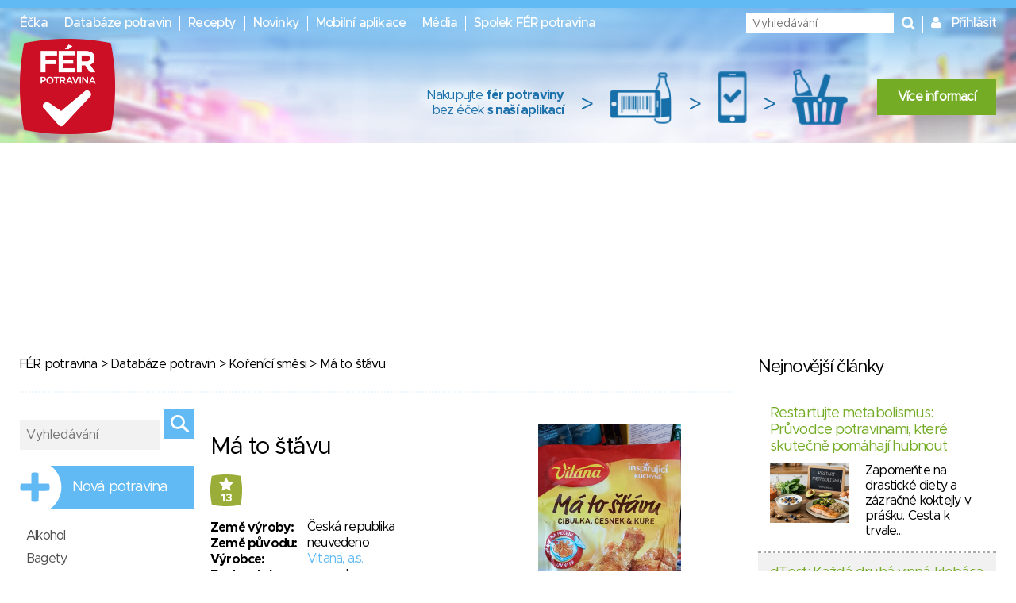

--- FILE ---
content_type: text/css
request_url: https://www.ferpotravina.cz/css/styles.css?v=1756323285
body_size: 151673
content:
@font-face{font-family:metropolis-light;src:url(../fonts/metropolis.light.woff2);font-weight:400;font-style:normal}@font-face{font-family:metropolis-medium;src:url(../fonts/metropolis.medium.woff2);font-weight:200;font-style:normal}@font-face{font-family:metropolis-book;src:url(../fonts/metropolis.regular.woff2);font-weight:400;font-style:normal}@font-face{font-family:metropolis-bold;src:url(../fonts/metropolis.bold.woff2);font-weight:400;font-style:normal}@font-face{font-family:metropolis-black;src:url(../fonts/metropolis.black.woff2);font-weight:400;font-style:normal}*{box-sizing:border-box}html{position:relative;min-height:100%}body{font-family:metropolis-book;overflow-x:hidden}.mobile-menu,.mobile-menu__icon{display:none}.food-large-header__logo,.homepage-header__logo,.recipe-header__logo{height:80px}.recipe-header__logo{margin-top:40px}.homepage-header__logo{display:block;margin:0 auto 20px;clear:both}a{text-decoration:none;color:inherit}a:hover{text-decoration:underline}ol,ul{padding:0;margin:0}strong{font-family:metropolis-bold;font-weight:400}a,h1,h2,h3,h4,li,p,span,strong,td,th{line-height:1.2;letter-spacing:-.05em}h1{font-size:48px;font-weight:400;font-family:metropolis-light;margin:20px 0}h2{font-size:56px;font-family:metropolis-light;font-weight:400;line-height:1.2;margin:10px 0}h2 strong{font-family:metropolis-black;font-weight:400}h3{font-size:30px;font-weight:400}h4{font-size:22px;font-weight:400;margin:20px 0 10px}.clear{clear:both}.relative{position:relative}.hidden{display:none}.green-text{color:#73ac24}.green-text path{fill:#73ac24}.blue-text{color:#62baf4}.blue-text path{fill:#62baf4}.red-text{color:#d70000}.red-text path{fill:#d70000}.neon-green-text{color:#c3ff48}.centered-text{text-align:center!important}.svg-arrow-round{vertical-align:-.4em}.hr-blue{border:none;height:10px;background:url(../images/hr-blue.png) left center no-repeat;width:100%;margin:40px 0;display:block;clear:both;background-size:cover}.hr-green{border-top:dotted 10px #E2EFC6;height:10px;width:100%;margin-bottom:0;display:block;clear:both}.hr-red{display:block;height:1px;border:0;border-top:5px dotted rgba(255,0,0,.2);margin:2.5em 0;padding:0}.hr-blue-thin{border:none;width:100%;display:block;border-top:dotted 2px #ecf7fe;margin:20px 0;clear:both}.hr-green-thin{border:none;width:100%;display:block;border-top:dotted 2px #C1DB8A;margin:20px 0;clear:both}.hr-gray-thin{border:none;width:100%;display:block;border-top:dotted 2px #ebebeb;margin:20px 0;clear:both}.link{color:#73ac24}.link--red{color:#d70000}.link--blue{color:#62baf4}.text-h3{margin:20px 0 10px}.button{background:#62baf4;text-align:center;color:#fff;display:block;-webkit-appearance:none;border:none;padding:6px 12px 4px}.button:hover{background:#7ec7f7}.container{max-width:1260px;width:100%;height:100%;margin:0 auto;padding:0 15px}.container:after{content:"";display:table;clear:both}.homepage-header{height:170px;background:url(../images/bg-big-1.png) center bottom no-repeat;background-position-x:calc(50% - 80px);background-position-y:-10px;margin-bottom:30px}.homepage-header .small-logo{display:block;float:left;clear:both;margin-top:0;margin-right:20px;width:90px}.homepage-header__top{height:52px}.homepage-header .web-title{font-size:34px;color:#fff;font-family:metropolis-bold;text-shadow:2px 2px 4px rgba(0,0,0,.5)}.homepage-header__android-container{display:inline-block;background:url(../images/top-button-android.png);background-position:-51px 0;background-size:240px 80px;width:190px;height:80px;position:relative}.homepage-header__ios-container{display:inline-block;vertical-align:top;margin-left:-5px;background:url(../images/top-button-ios.png);background-size:240px 80px;width:200px;height:80px;position:relative}.homepage-header__android,.homepage-header__ios{display:block;position:absolute;width:200px;height:65px}.homepage-header__ios{top:0;left:11px}.homepage-header__android{top:0;right:10px}.homepage-header__left-column{display:inline-block;float:left;width:440px;min-width:440px;text-align:left;margin-top:10px}.homepage-header__left-column p{font-size:22px;font-family:metropolis-book;font-weight:400;color:#fff;margin:0 0 50px}.homepage-header__left-column strong{font-family:metropolis-black;font-weight:400}.homepage-header__heading{display:block;float:right;font-size:25px;font-weight:400;font-family:metropolis-book;text-align:right;text-shadow:0 0 80px #f5f2d9;max-width:600px;margin-top:50px}.homepage-header__heading strong{font-size:25px;font-family:metropolis-bold}@media (max-width:1199px){.homepage-header__heading{float:none;max-width:none}}.recipe-header{height:620px;background:url(../images/bg-big-4.png) center top no-repeat}header.presenter-Recipe{background-color:#569801;color:#fff}.presenter-Recipe .nav__item{border-color:#fff!important}.small-header.presenter-Recipe{background:#569801 url(../images/bg-small-4.png) center top no-repeat;background-position-y:10px}.recipe-header__top{height:52px;background-color:rgba(116,178,23,.6)}.recipe-header__heading{font-size:25px;font-weight:400;font-family:metropolis-book;text-align:right;position:absolute;right:30px;top:0;text-shadow:0 0 80px #f5f2d9;max-width:470px}.recipe-header__heading strong{font-size:37px;font-family:metropolis-black}.recipe-header__android-container{display:inline-block;background:url(../images/top-button-android.png);width:269px;height:90px;position:relative}.recipe-header__ios-container{display:inline-block;vertical-align:top;margin-left:-4px;background:url(../images/top-button-ios.png);width:260px;height:90px;position:relative}.recipe-header__android,.recipe-header__ios{display:block;position:absolute;width:200px;height:65px}.recipe-header__ios{top:0;left:11px}.recipe-header__android{top:0;right:10px}.recipe-header__left-column{width:50%;min-width:530px;text-align:center}.recipe-header__left-column p{font-size:22px;font-family:metropolis-book;font-weight:400;color:#fff;margin:0 0 30px}.recipe-header__left-column strong{font-family:metropolis-black;font-weight:400}.recipe-large-header__headline{font-family:metropolis-black;font-weight:400;font-size:36px;color:#FFF;text-shadow:2px 2px 4px rgba(0,0,0,.5);margin-bottom:40px}.people-header{height:620px;background:url(../images/top-bg9.png) center top no-repeat}.people-header__top{height:52px;background-color:rgba(33,72,150,.5)}.people-header__heading{font-size:25px;font-weight:400;font-family:metropolis-book;text-align:right;position:absolute;right:30px;top:0;text-shadow:0 0 80px #f5f2d9;max-width:470px}.people-header__heading strong{font-size:37px;font-family:metropolis-black}.people-header__android-container{display:inline-block;background:url(../images/top-button-android.png);width:269px;height:90px;position:relative}.people-header__ios-container{display:inline-block;vertical-align:top;margin-left:-4px;background:url(../images/top-button-ios.png);width:260px;height:90px;position:relative}.people-header__android,.people-header__ios{display:block;position:absolute;width:200px;height:65px}.people-header__ios{top:0;left:11px}.people-header__android{top:0;right:10px}.people-header__left-column{width:50%;min-width:530px;text-align:center}.people-header__left-column p{font-size:22px;font-family:metropolis-book;font-weight:400;color:#fff;margin:0 0 30px}.people-header__left-column strong{font-family:metropolis-black;font-weight:400}.people-header__logo{margin-top:16px}.people-large-header__headline{font-family:metropolis-black;font-weight:400;font-size:36px;color:#FFF;text-shadow:2px 2px 4px rgba(0,0,0,.5);margin-bottom:70px}.food-large-header{height:170px;background:url(../images/bg-big-2.png) center top no-repeat}.food-large-header__top{height:52px;background-color:rgba(98,186,249,.8)}.food-large-header__left-column{width:50%;min-width:530px;text-align:center;margin-top:100px}.food-large-header__headline{font-family:metropolis-black;font-weight:400;font-size:36px;color:#FFF;text-shadow:2px 2px 4px rgba(0,0,0,.5);margin-bottom:40px}.food-newly-added{overflow:hidden}.small-header{height:200px;background:url(../images/top-bg3.jpg) center top no-repeat}.small-header__logo{height:140px;float:left;margin-top:15px;margin-left:18px}.small-header__headline{float:left;margin:70px 0 0 13px;font-family:metropolis-black;font-weight:400;font-size:36px;color:#fff;text-shadow:2px 2px 4px rgba(0,0,0,.5)}.small-header__buttons{position:absolute;right:-42px;bottom:-6px}.small-header--additives{background:url(../images/top-bg5.jpg) center top no-repeat}.small-header--footer-links{background:url(../images/top-bg6.jpg) center top no-repeat}.small-header--recipes{background:url(../images/top-bg8.jpg) center top no-repeat}.small-header--people{background:url(../images/top-bg9-small.png) center top no-repeat}.additives-large-header{height:620px;background:url(../images/bg-big-3.png) center top no-repeat}.additives-large-header__top{height:52px;background-color:rgba(150,16,23,.8)}header.presenter-Additives{background-color:#960E12;color:#fff}.presenter-Additives .nav__item{border-color:#fff!important}.small-header.presenter-Additives{background:#960E12 url(../images/bg-small-3.png) center top no-repeat;background-position-y:10px}.search-block{display:inline-block;width:50%;overflow:hidden;margin-right:-4px;text-align:center}.search-block--second{padding-left:20px}.search-block__label{font-size:22px;padding-right:12px;vertical-align:middle;line-height:38px}.search-block__input{height:38px!important;background:#f3f3f3;border:none;width:180px}.search-block__submit{width:38px;height:38px;background:#62baf4 url(../images/icons-search@2x.png) center center/23px 22px no-repeat;-webkit-appearance:none;border:none;color:transparent}.search-block__submit:hover{background:#7ec7f7 url(../images/icons-search@2x.png) center center/23px 22px no-repeat}.search-block__nbsp-block{display:inline-block;vertical-align:middle}.search-block__advanced{background:url(../images/icons-podrobne-vyhledavani@2x.svg) left center no-repeat;background-size:42px 42px;color:#62baf4;padding-left:50px;display:inline-block;line-height:50px;margin:0 auto;font-size:22px}.nav{position:absolute;right:0}.nav__list{padding:0;display:block;float:left;padding-top:10px;transition:opacity .4s}.nav__link{font-size:16px;line-height:16px;font-family:metropolis-medium}.nav__link:hover{text-decoration:underline}.nav__link .fa:hover{cursor:pointer}.nav__item{float:left;list-style:none;padding:0 10px;border-right:1px solid #333}.nav__item:last-child{border-right:none}.nav__item.homepage{margin-top:10px;margin-right:5px}.nav__login{padding-left:10px}.nav__search{background:url(../images/top-icon-search.png) left center no-repeat;padding-left:36px}.nav__checkbox{position:absolute;left:-20px;top:-20px}.nav__handle{display:none}.homepage-green-headline{padding:20px 0 10px}.homepage-slider-new__show-all{color:#73ac24;font-size:24px;text-align:center;margin:20px auto 20px;display:block}.homepage-slider-new__show-all:hover{color:#73ac24}.product-box-container{width:25%;float:left;padding:10px}.product-box{background:#f3f3f3;text-align:center;padding:10px;display:block;height:100%;color:#333}.product-box:hover{text-decoration:none}.product-box__img-container{position:relative;padding:10px 10px 0 10px}.product-box__img{width:100%}.product-box__img--add{margin-top:-16px}.product-box__name{font-size:14px;color:#333}.product-box--add{background:#62baf4;color:#fff;position:relative;padding-bottom:72px}.product-box--add:hover{background:#7ec7f7}.product-box--add__name{color:#fff;font-size:32px;line-height:1;position:absolute;bottom:0;left:0;right:0;margin:30px 0}.dark-gray-stripe{margin:40px 0;overflow:hidden;background:url(../images/jak-funguje-bg.jpg) center center repeat-y;padding-bottom:40px}.dark-gray-stripe__headline{padding:30px 0 20px}.homepage-slider-healthy__show-all{color:#333;font-size:24px;text-align:center;margin:20px auto 0;display:block}.homepage-slider-healthy__show-all:hover{color:#333}.homepage-slider-healthy__show-all path{fill:#333}.sponsors{text-align:center}.sponsors a{display:inline-block;margin:30px 40px}.sponsors a img{max-height:80px;max-width:180px;vertical-align:middle}.qr-donation{display:block;margin-right:auto;margin-left:auto}.media{display:table;margin:0 auto;width:70%}.media__container{display:table-cell;width:25%;vertical-align:middle;text-align:center;padding:10px}.media__img{width:100%}.media__show-all{font-size:20px;text-align:center;margin:20px auto 0;display:block}.media__show-all svg{width:25px;position:relative;top:4px}.favourite-categories{overflow:hidden;margin:0 auto;width:550px}.favourite-categories__item{float:left;display:block;font-size:0;width:50%}.favourite-categories__icon{width:48px;height:48px;display:inline-block;vertical-align:middle;margin-right:8px}.favourite-categories__name{color:#62baf4;display:inline-block;vertical-align:middle;font-size:22px;text-align:left}.favourite-categories__name--red{color:#d70000;font-size:20px;padding-right:10px}.favourite-categories__name--red span{color:#333;font-size:14px;font-family:metropolis-black}.favourite-categories__item--two-column{width:50%}.categories{overflow:hidden}.categories__item{float:left;width:33.3%;display:block;font-size:0}.categories__icon{width:72px;height:72px;display:inline-block;vertical-align:middle;margin-right:8px}.categories__name{color:#333;display:inline-block;vertical-align:middle;font-size:30px}.how-it-works__photo-container,.how-it-works__text-container{float:left;margin-bottom:30px}.how-it-works__photo-container{width:24%}.how-it-works__text-container{width:26%}.how-it-works__h3{margin:5px 0}.how-it-works__h4{margin:5px 0}.how-it-works__paragraph{margin:0 0 10px}.menu-categories{float:left;width:220px;margin-bottom:50px;position:relative}.menu-categories__menu{list-style:none;width:100%}.menu-categories__link{color:#505050;display:block;padding:5px 8px}.menu-categories__link:hover{color:#fff;background:#62baf4;text-decoration:none}.menu-categories__link--active{background:#62baf4;color:#fff}.show{display:block!important}.menu-categories__submenu{list-style:none;border-bottom:solid 1px #f3f3f3;padding:4px 0;margin-bottom:2px;display:none}.menu-categories__submenu-link{color:#505050;padding:3px 0 3px 26px;display:block}.menu-categories__submenu-link:hover{color:#62baf4;text-decoration:none}.menu-categories__submenu-link--active{color:#62baf4}.menu-categories__add{background:#62baf4 url(../images/icons-plus.svg) -44px center/126px auto no-repeat;color:#fff;display:block;padding-left:66px;height:54px;width:100%;font-size:18px;line-height:54px;margin-bottom:20px}.menu-categories__add:hover{text-decoration:none;background:#7ec7f7 url(../images/icons-plus.svg) -44px center/126px auto no-repeat}.right-column-content{float:right;width:calc(100% - 20px - 220px)}@media (max-width:1159px){.right-column-content{margin-left:20px}}input[type=text],input[type=password],select,textarea{-webkit-appearance:none;border-radius:0;background:rgba(98,186,244,.1);border:solid 1px #62baf4}input[type=text]:focus,input[type=password]:focus,select:focus,textarea:focus{background:#fff}input[type=text],input[type=password],select{height:30px;padding:4px 8px}input[type=submit]{border-radius:0}.add-food label{float:left}.add-food input,.add-food select,.add-food textarea{max-width:310px;width:100%}.add-food input[type=file]{width:100%}.add-food textarea{min-height:80px}.add-food select[multiple]{height:auto}.add-food input[type=checkbox],.add-food input[type=radio]{width:auto;margin-right:6px}.add-food__short-input{width:100px!important;float:left;margin-right:10px}.add-food__th{text-align:left;font-weight:400;padding-right:16px}.add-food__th-subcategory{padding-left:26px;color:#505050}.add-food__td{padding:4px 15px 4px 0}.add-food__ingredients-table,.add-food__vitamines-table{width:100%}.add-food__ingredients-table td,.add-food__ingredients-table th,.add-food__vitamines-table td,.add-food__vitamines-table th{width:33%}.add-food__ingredients-ingredients--search{width:325px}.add-food__ingredients-table--search{width:100%}.add-food__ingredients-table--search td,.add-food__ingredients-table--search th{width:auto;text-align:left;font-weight:400;font-family:metropolis-book}.add-food__ingredients-th--search{width:100px!important}.add-food__ingredients-th-select--search{padding:4px 15px 4px 0}.add-food__new-line{color:#62baf4}.add-food__new-line--search{padding-left:100px}.add-food__submit{margin:0 auto;font-size:24px;padding:8px 24px;width:auto!important;max-width:none!important}.add-food__column{float:left;width:50%;padding-right:15px}.add-food__headline{margin:30px 0 15px}.add-food__logos-properties label{margin-right:20px;margin-bottom:10px;height:30px;width:80px;line-height:30px}.add-food__logos-properties img,.add-food__logos-properties input{display:inline-block;vertical-align:middle}.add-food__properties label{width:auto}.add-food__properties img{margin-right:8px}.add-food__units label{line-height:30px;margin-right:15px}.add-food__allergens-table{width:100%}.add-food__allergens-table--search td,.add-food__allergens-table--search th{width:33.3%}.add-food__allergens{max-width:none!important}.product-list{width:100%}.product-list__ordering{float:right;font-size:18px;font-family:metropolis-book;margin-top:5px}.product-list__logos-cell{text-align:center}.product-list__ordering-link{color:#62baf4}.product-list__ordering-alphabet{padding-right:10px}.product-list__ordering-newest{padding-left:10px}.product-list__cell{padding:30px 14px}.product-list__row{border-bottom:dotted 2px rgba(98,186,244,.35)}.product-list__row:hover{background:#ebf7ff;cursor:pointer}.product-list__name-cell{font-family:metropolis-bold;font-size:18px;width:100%}.product-list__name-cell .manufacturer{font-family:metropolis-book;font-size:14px}.product-list__date-cell,.product-list__user-cell{padding-left:10px;padding-right:10px}.product-list__energy-cell{background:url(../images/icons-kcal@2x.png) center 28px no-repeat;background-size:41px 51px;font-family:metropolis-black;text-align:center;padding-top:69px}.product-list__energy-unknown{font-size:14px}.product-list__rating-cell{background:url(../images/icons-rating@2x.png) center 36px no-repeat;background-size:44px 41px;vertical-align:middle;font-size:14px;font-family:metropolis-black;text-align:center;padding-top:70px}.product-list__rating-count{border-bottom:solid 1px #505050;display:inline-block;min-width:40px}.product-list__image{display:block;width:100px}.product-list__score{position:absolute;top:15px;left:0;color:#fff;text-align:center;width:40px;height:40px;line-height:16px;font-size:14px;background-size:contain;background-repeat:no-repeat;padding-top:22px;font-family:metropolis-bold;font-weight:400}.product-list__score--detail{position:static;display:block;width:40px;height:40px;padding-top:22px!important;font-size:14px}.product-box__score{position:absolute;right:10px;bottom:5px;padding:5px 8px 3px;color:#000;font-weight:700}.product-list__ordering{float:none;margin-bottom:10px}.product-headline{font-size:30px;font-family:metropolis-book}.product-headline__select{width:190px}.product-headline__select+.chosen-container{margin-left:2px;margin-bottom:10px}.breadcrumbs{margin:0 0 24px}.product-detail__headline{font-size:24px;margin:0 0 4px}.product-detail-img{margin-top:20px;margin-bottom:20px;float:right;width:46%}.product-detail-img__main{max-width:100%;max-height:100%;margin-bottom:8px}.product-detail-img__thumb{display:block;width:100%}.product-detail-img__thumb-link{display:block;float:left;margin-bottom:6px;margin-right:5px;padding:2px;width:65px}.product-detail-img__thumb-link:nth-child(3n+1){margin-right:0}.product-detail-info{margin-top:20px;float:right;width:54%;padding-right:20px}.product-detail-info__th{font-family:metropolis-bold;font-weight:400;text-align:left;padding:2px 12px 2px 0;line-height:1;vertical-align:top}.product-detail-info__td{vertical-align:top}.product-detail-info__table{margin-bottom:20px}.product-detail-badges{margin:0 -7px 10px}.product-detail-badges td{padding:7px;font-size:0}.product-detail-badges--search{margin:0 auto 10px}.product-detail-badges__energy{background:url(../images/icons-kcal@2x.png) center top no-repeat;background-size:41px 51px;font-size:24px;padding:0 16px;vertical-align:bottom;font-family:metropolis-black;text-align:center;min-width:41px}.product-detail-badges__rating{background:url(../images/icons-rating@2x.png) center 8px no-repeat;background-size:44px 41px;font-size:14px;padding:0 16px;vertical-align:middle;font-family:metropolis-black;text-align:center;min-width:44px;padding-top:56px}.product-detail-nutrition{width:100%}.product-detail-nutrition td,.product-detail-nutrition th{padding:2px 8px}.product-detail-nutrition th{font-family:metropolis-black;font-weight:400;text-align:left}.product-detail-nutrition__portion{background:rgba(98,186,244,.1);border:solid 1px rgba(98,186,244,.5);padding:4px 8px;width:80px}.product-detail-nutrition__portion:focus{background:#fff}.product-detail-nutrition__indented{padding-left:24px!important}.product-detail-nutrition__unknown{color:#bfbfbf}.product-detail-nutrition__portion-cell{background:rgba(98,186,244,.1);text-align:center}.product-detail-nutrition__main-th{line-height:1.4;padding:4px 8px!important;text-align:center}.product-detail-nutrition__ddd{text-align:center}.border-bottom{border-bottom:solid 1px #7d7d7d}.border-bottom--light{border-bottom:solid 1px #bfbfbf}.border-top{border-top:solid 1px #7d7d7d}.border-top--light{border-top:solid 1px #bfbfbf}.list{list-style:none;margin:8px}.list__item{padding:3px 0 3px 20px;color:#000!important;position:relative}.list__item:before{display:block;position:absolute;top:4px;left:0;content:'';width:12px;height:12px;border-radius:2px;background:#73ac24;margin-right:8px}.list__item--food-detail-additive{min-height:36px}.list__item--blue:before{background:#62baf4}.food-detail-additive__score{position:absolute;right:0;top:0}.ordered-list{margin-left:26px}.ordered-list__item{padding:2px 0}.footer{clear:both;width:100%;background:#1d1d1d;text-align:center;padding:0 0 20px;-webkit-transform:translateZ(0)}.footer__logo{margin-top:20px;margin-bottom:10px;height:170px;opacity:.25}.left-side__wrapper{display:block;float:left;width:770px;padding-right:10px}.footer__menu{display:block;float:left;margin:30px 20px 0 0}.footer__menu:last-child{margin-right:0}.footer__menu-item{border-bottom:solid 1px #333;text-align:left;list-style:none}.footer__menu-link{padding:6px;color:#7d7d7d;display:block}.footer__menu-link:hover{text-decoration:none;color:#bfbfbf}.footer__centered-block{display:inline-block;color:#505050}.search-results{overflow:hidden}.additives-table{width:100%}.additives-table__th{background:#919191;color:#fff;font-size:13px;font-family:metropolis-bold;font-weight:400;vertical-align:top;padding:14px 2px;text-align:center}.additives-table__th--code{padding-left:8px}.additives-table__row--even{background:#f7f7f7}.additives-table__safety-score{width:10px}.additives-table__safety-score--BARVA-NAVIC{background:#89ce5f}.safety-score-0{background-image:url(../images/safety-score/safety-score-0.svg)}.safety-score-1{background-image:url(../images/safety-score/safety-score-1.svg)}.safety-score-2{background-image:url(../images/safety-score/safety-score-2.svg)}.safety-score-3{background-image:url(../images/safety-score/safety-score-3.svg)}.safety-score-4{background-image:url(../images/safety-score/safety-score-4.svg)}.safety-score-5{background-image:url(../images/safety-score/safety-score-5.svg)}.safety-score-6{background-image:url(../images/safety-score/safety-score-6.svg)}.rating.safety-score-0{background-image:url(../images/rating/rating-1.svg)}.rating.safety-score-1{background-image:url(../images/rating/rating-1.svg)}.rating.safety-score-2{background-image:url(../images/rating/rating-2.svg)}.rating.safety-score-3{background-image:url(../images/rating/rating-3.svg)}.rating.safety-score-4{background-image:url(../images/rating/rating-4.svg)}.rating.safety-score-5{background-image:url(../images/rating/rating-5.svg)}.rating.safety-score-6{background-image:url(../images/rating/rating-6.svg)}.additives-table__code{font-weight:400;font-family:metropolis-bold;vertical-align:top;font-size:13px;padding:8px}.additives-table__name{vertical-align:top;font-size:13px;padding:8px 4px}.additives-table__score{vertical-align:top;font-size:13px;padding:8px 4px;text-align:center}.additives-table__icon{background-position:center center;background-repeat:no-repeat;background-size:32px 32px;height:46px}.additives-table__1{background-image:url(../images/icons-ecka-safe.svg)}.additives-table__2{background-image:url(../images/icons-ecka-unsafe.svg)}.additives-table__4{background-image:url(../images/icons-ecka-animal.svg)}.additives-table__8{background-image:url(../images/icons-ecka-kids.svg)}.additives-table__16{background-image:url(../images/icons-ecka-allergen.svg)}.additives-table__32{background-image:url(../images/icons-ecka-banned.svg)}.additives-table__64{background-image:url(../images/icons-ecka-today.svg)}.additives-table__128{background-image:url(../images/icons-ecka-celiacs.svg)}.additives-subheadline{margin-top:-22px;font-family:metropolis-light}.additives-table .score-wrapper{display:inline-block;width:36px;height:36px;line-height:40px;color:#fff;text-align:center;font-weight:700;font-size:0;background-size:contain;background-repeat:no-repeat}.signin-table{width:100%}.signin-table__label-cell{padding-right:10px}.signin-table__input-cell{padding:2px 0}.signin-table__checkbox{margin:8px 6px 6px 0}.signin-table__submit{margin:4px 0}.overflow-scroll{overflow-x:auto;position:relative;-webkit-overflow-scrolling:touch}.overflow-scroll__shadow{position:absolute;top:0;bottom:0;width:20px;height:100%}.overflow-scroll__shadow--right{right:0;box-shadow:-10px 0 10px rgba(0,0,0,.2) inset}.overflow-scroll__shadow--left{left:0;box-shadow:10px 0 10px rgba(0,0,0,.2) inset}.safety-score-stripe__left-column{float:left;width:70%}.safety-score-stripe__right-column{float:left;margin-left:20px;width:calc(30% - 20px)}.safety-score-table{width:100%;background:rgba(255,255,255,.5)}.safety-score-table td{border-bottom:solid 1px rgba(51,51,51,.1);height:45px}.safety-score-table__safety{width:16px;height:24px}.safety-score-table__score{font-size:22px;text-align:center;padding:2px 10px;background:rgba(255,255,255,.5)}.safety-score-table__description{padding:0 10px}.additive-detail__info-block{float:right;width:340px;background:#f7f7f7;margin-left:20px;margin-bottom:20px}@media (max-width:767px){.additive-detail__info-block{width:100%;float:none;margin-left:0}}.additive-detail__score-block{font-size:18px;margin:0;padding:10px 14px 8px}.additive-detail__score-block .score-wrapper{display:inline-block;width:40px;height:40px;line-height:40px;color:#fff;font-size:0;text-align:center;font-weight:700;margin-left:20px;background-size:contain;background-repeat:no-repeat}.additive-detail__score{font-size:18px;font-family:metropolis-black;float:right}.additive-detail__group{padding:0 14px}.additives-detail__icon{float:left;line-height:1;width:160px;height:80px;text-align:center;font-size:14px;padding:38px 14px 0;background-position:center top}.additive-detail__badges{overflow:hidden;border-bottom:solid 1px #ddd}.additive-detail__sources{padding:0 14px 20px 14px}.additive-detail__source{margin:6px 0 0;font-size:13px;color:#505050}.additive-detail__content h2,.additive-detail__content h3{font-size:24px;margin:20px 0 10px}.additive-detail__content p{color:#505050}.paginator{margin:20px 0 40px;text-align:right}.paginator__item{width:34px;height:34px;line-height:34px;background:#62baf4;color:#fff;border-radius:3px}.paginator__item:hover{background-color:#59ACE0}.paginator__item--disabled{background:#ededed;cursor:default}.search__paginator .btn.current{background-color:#e6e6e6}.search-filter-handle{display:inline-block;line-height:32px;margin-bottom:20px;background:url(../images/icons-podrobne-vyhledavani@2x.svg) left center no-repeat;background-size:32px 32px;padding-left:40px}.error-input{border:1px solid red!important;background:none repeat scroll 0 0 rgba(100,0,0,.1)!important}.add-food__td__error{text-align:center;color:#ed3719}.addComment__block{display:block;margin-top:20px;margin-bottom:50px}.comment__textarea{resize:vertical;width:100%;height:150px;margin-bottom:10px}.comment__submit{display:block;width:120px;height:32px;border-radius:4px!important;color:#FFF;background-color:#62baf4;border:none}.comment{margin-bottom:20px}.rating__cell{padding:5px}.rating-comment__table{margin-top:10px}.rating-comment__cell{font-style:italic;font-size:13px;padding-right:25px}.properties__cell{padding:10px}.vitamins-table th{font-family:metropolis-black;font-weight:400;padding:4px 8px 4px 8px}.vitamins-table td{border-bottom:1px solid #000;padding:4px 8px 4px 8px}.vitamins-table__th__left{border-bottom:1px solid #000;width:295px;text-align:left}.vitamins-table__th__center{border-bottom:1px solid #000;width:240px;text-align:left}.vitamins-table__th__right{border-bottom:1px solid #000;width:166px;text-align:center}.vitamins-table__td__left{width:295px;text-align:left;font-family:metropolis-black;font-weight:400}.vitamins-table__td__center{width:240px;text-align:left}.vitamins-table__td__right{width:166px;text-align:center}.note{font-size:13px;font-style:italic}.list__item--padding-left{color:#666;padding:4px 0 4px 20px}.table__foodsToApprove th{border-bottom:1px solid #000}.table__foodsToApprove td{width:100%;padding:7px;border-bottom:1px solid #bbb}.table__scoreToApprove{width:100%}.table__scoreToApprove th{text-align:left;border-bottom:1px solid #000;padding:7px}.table__scoreToApprove td{border-bottom:1px solid #bbb;padding:7px}.modal-links__table{width:310px;margin-left:auto;margin-right:auto}.modal-links__table a{display:block;width:100%;height:100%}.modal-links__table a:hover{text-decoration:none}.modal-links__table tr:hover{background-color:#EFF8FE}.modal-links__table td{width:80px;text-align:left;padding:10px}.modal-links__table td i{width:30px;margin-right:10px}#recovery-link i,#signup-link i{padding-right:10px}.detail-company__table td,.detail-company__table th{text-align:left;padding:7px;font-size:18px}.search-admin__table{width:100%}.search-admin__table td{padding:7px;border-bottom:1px solid #bbb}.foods-admin__table{width:100%}.foods-admin__table th{text-align:left;padding:7px;border-bottom:1px solid #000}.foods-admin__table td{padding:7px;border-bottom:1px solid #bbb}.search__paginator{display:flex;flex-flow:row;flex-wrap:wrap;width:100%;padding-top:20px;margin-bottom:20px;text-align:center;justify-content:center}.search__paginator a{margin:5px}.companies-list__table{width:100%}.companies-list__table .name{font-weight:700;font-size:17px}.companies-list__table th{border-bottom:1px solid #000;text-align:center}.companies-list__table td{padding:5px;border-bottom:1px solid #bbb;text-align:left}.categories_list th{text-align:center}.categories_list td{padding:5px;text-align:center}.categories_list .left{text-align:left}.categories_list{border-collapse:collapse;width:100%;font-size:15px}.categories_list td,.categories_list th{border:1px solid #666}.categories_list tr:first-child th{border-top:0}.categories_list tr:last-child td{border-bottom:0}.categories_list tr td:first-child,.categories_list tr th:first-child{border-left:0}.categories_list tr td:last-child,.categories_list tr th:last-child{border-right:0}.no-border__td{border:none!important}.table__mediaLinks{width:100%}.table__mediaLinks th{border-bottom:1px solid #000;padding:0 10px 10px 10px}.table__mediaLinks td{border-bottom:1px solid #bbb;padding:3px}.mediaLinkForm td{padding:7px}.mediaLinkForm textarea{width:415px;height:60px;resize:none}.media__table td{padding-right:5px}.rsArrowLeft{left:-17px!important}.rsArrowRight{right:-17px!important}.news-subtitle{text-align:center;color:#666;font-size:17px;font-weight:400}.news-block{font-family:metropolis-light;display:block;float:left;width:47%;padding:20px;margin-top:20px;margin-left:13px;background-color:#F3F3F3}.news-block a:hover{text-decoration:none}.news-block:hover{background-color:#ECFAD6}.news-title{display:block;height:68px;color:#96BD61;font-size:28px;margin-bottom:10px;padding-right:60px}.news-image{max-width:133px;max-height:133px;margin-bottom:10px}.news-text{display:block;float:left;max-height:133px;color:#666}.select2{width:232px}.select2-choice--yellow{background-image:linear-gradient(to top,#FF0 0,#fF0 50%)!important}.autocomplete{display:none;border:1px solid #999;margin-left:240px;max-height:250px;overflow-y:scroll;position:absolute;background:#fff;max-width:470px}.autocomplete td{padding:5px;border-bottom:2px solid #fff}.autocomplete .name{max-width:430px}.autocomplete tr{border-bottom:1px solid #fff}.autocomplete tr:last-child{border:none}.autocomplete tr{background-color:#EFF8FE}.autocomplete tr:hover{background-color:#62BAF4}.autocomplete .score{text-align:center}.autocomplete a{display:block;width:100%}.autocomplete a:hover{text-decoration:none}.autocomplete .blank{background-color:#EFF8FE}.autocomplete .foodPopis{font-size:14px;font-style:italic;color:#888}.autocomplete_keyword{display:none;border:1px solid #999;margin-top:5px;margin-left:243px;max-height:190px;overflow-y:scroll;position:absolute;background:#fff}.autocomplete_keyword td{padding:5px;border-bottom:2px solid #fff}.autocomplete_keyword tr{border-bottom:1px solid #fff}.autocomplete_keyword tr:last-child{border:none}.autocomplete_keyword .name{width:400px}.autocomplete_keyword tr{background-color:#EFF8FE}.autocomplete_keyword tr:hover{background-color:#62BAF4}.autocomplete_keyword .score{text-align:center}.autocomplete_keyword a{display:block;width:100%}.autocomplete_keyword a:hover{text-decoration:none}.autocomplete_keyword .blank{background-color:#EFF8FE;width:40px}.autocomplete_keyword .foodPopis{font-size:14px;font-style:italic;color:#888}.global-search{z-index:1000;position:absolute;left:190px;bottom:36px}.global-search_input{width:265px;height:38px!important;background-color:#EFF8FE!important}.global-search_autocomplete{width:340px;position:absolute;display:none;max-height:300px;margin-top:5px;font-size:14px;border:1px solid #aaa;color:#222;overflow-y:scroll;z-index:100000}.global-search_autocomplete .name{min-width:220px}.global-search_autocomplete td{padding:5px}.global-search_autocomplete td{border-bottom:2px solid #fff}.global-search_autocomplete tr:last-child{border-bottom:none}.autocomplete_table{width:100%}table.autocomplete_table tr{background-color:#fdfdfd}table.autocomplete_table tr:hover{background-color:#62BAF4;color:#FFF}.global-search_autocomplete a{display:inline-block;text-decoration:none;width:100%;height:100%}.global-search_autocomplete .separator{border-bottom:2px solid #62BAF4}.input_keywords{width:400px}.suggestionForm{width:530px;margin-left:auto;margin-right:auto}.suggestionForm label{font-weight:700}.suggestionForm input{background-color:#fff;border-radius:3px;width:300px;margin-bottom:10px}.suggestionForm input[type=text]{background-color:#F2F2F2}.suggestionForm textarea{background-color:#fff;border-radius:3px;width:530px;min-height:100px;resize:vertical;margin-bottom:10px}.suggestionForm input[type=submit]{background-color:#62BAF4;border:none;border-radius:3px;font-weight:700}#frm-addComment input[type=checkbox]{margin:10px 10px 10px 0}.additives-filter__input{width:250px;height:40px}.additiveForm td{padding:5px}.additiveForm input[type=checkbox]{margin-right:10px}.additiveForm .top{display:block;height:240px}.additiveForm .basics{display:block;float:left;width:50%}.additiveForm .properties{display:block;float:right;width:50%}.additiveForm .sources{display:block;width:100%;clear:both}.additiveForm .sources .name{width:250px;height:60px;min-height:60px;resize:none}.additiveForm .sources .url{width:420px;height:60px;min-height:60px;resize:none}.additiveForm .sources .add,.additiveForm .sources .remove{border-radius:3px}.additiveForm .properties td:first-child{width:40px;height:40px}.additiveForm .description p{font-weight:700;font-size:20px}.additiveForm .description textarea{width:74%;min-height:150px;resize:vertical}.additiveForm .submit-section{width:52px;display:block;margin:30px 0 0 30px}.additiveForm .submit-section input{border-radius:3px}.modal-dialog_popup{width:1200px}#foodForm_infoImage_addImage{margin-top:5px;margin-bottom:10px}#foodForm_mainImage_addImage{margin-top:5px;margin-bottom:10px}.foodForm_infoImage td{padding:5px}.foodForm_infoImage_fileName,.foodForm_mainImage_fileName{font-size:12px;font-weight:700}.global-search-homepage{z-index:200000;display:block;width:320px;margin-left:auto;margin-right:auto}.global-search-homepage input[type=text]{border:none;background-color:#F2F2F2!important;margin-right:5px}.global-search-homepage input[type=submit]{background-color:#73AC24}.global-search-homepage input[type=submit]:hover{background-color:#92c150}.global-search-homepage .global-search_autocomplete{border:1px solid #73AC24}.global-search-homepage table.autocomplete_table tr{background-color:#F6FFEA}.global-search-homepage table.autocomplete_table tr:hover{background-color:#73AC24;color:#FFF}.global-search-homepage .separator{border-bottom:2px solid #73AC24}.additives_form_search input[type=text]{height:38px;border:none;background-color:#f2f2f2!important;margin-right:10px}.additives_form_search select{height:38px;border:none;background-color:#f2f2f2!important;margin-right:10px}.additives_form_search input[type=submit]{background-color:#D70000}.additives_form_search input[type=submit]:hover{background-color:#db4747}.additives_global_search .global-search_autocomplete{border:1px solid #D70000}.additives_global_search table.autocomplete_table tr{background-color:#FFF2F2}.additives_global_search table.autocomplete_table tr:hover{background-color:#D70000;color:#FFF}.additives_global_search .separator{border-bottom:2px solid #D70000}.additives_global_search{border:1px solid #D70000}.loadMore_button{margin-left:10px}.loadMoreFood_button_wrapper{clear:both;display:block;width:100%}#loadMoreFood_button{clear:both;margin-top:10px;margin-left:10px}.additive_foodThumbnail_block{display:flex;flex-direction:row;flex-wrap:wrap;flex-flow:row wrap;display:-webkit-flex}.additive_foodThumbnail{display:block;float:left;width:200px;height:270px;background-color:#f3f3f3;margin:10px;text-align:center;position:relative}.additive_foodThumbnail .score-wrapper{display:inline-block;width:40px;height:40px;line-height:16px;color:#fff;font-size:14px;font-family:metropolis-bold;text-align:center;font-weight:400;position:absolute;z-index:1000;left:0;top:0;padding-top:22px;background-size:contain}.additive_foodThumbnail img{width:180px;max-height:190px;position:absolute;top:10px;left:10px;z-index:999}.additive_foodThumbnail .link-text{position:absolute;width:190px;height:40px;bottom:10px;left:10px}.additive_foodThumbnail a:hover{text-decoration:none}.recipeForm_wrapper h4{font-size:20px;font-weight:700;padding-bottom:10px}.recipeForm_wrapper .section{display:block;float:left;width:100%;margin-bottom:20px}.recipeForm_wrapper .section.center{text-align:center}.recipeForm_wrapper .left{display:block;float:left;width:450px;margin-bottom:20px}.recipeForm_wrapper .right{display:block;float:left;width:450px}.recipeForm_wrapper .send{width:250px;margin-top:50px;margin-bottom:50px;font-size:18px;border-radius:3px}.recipeForm_wrapper .add{border-radius:3px}.recipeForm_wrapper .ingredients td{padding:5px}.recipeForm_wrapper .ingredients .name{width:300px}.recipeForm_wrapper .ingredients .amount{width:65px}.recipeForm_wrapper .ingredients .unit{width:200px}.recipeForm_wrapper .ingredients .unit option{text-align:left}.recipeForm_wrapper .ingredients .description{width:250px}.recipeForm_wrapper .ingredients .remove{border-radius:3px}.recipeForm_wrapper .table_foto td,.recipeForm_wrapper .table_foto th{padding-bottom:10px}.recipeForm_wrapper .table_foto img{width:135px;padding:5px 5px 0 0}.recipeForm_wrapper .table_foto input[type=checkbox]{margin-right:5px}.recipeForm_wrapper .recipeForm_additionalImage td{padding:0 10px 10px 5px}.recipeForm_wrapper .table_basic td{padding:0 10px 10px 0}.recipeForm_wrapper .table_basic input{width:250px}.recipeForm_wrapper .table_info td{padding:0 10px 10px 0}.recipeForm_wrapper .table_info input{width:115px}.recipeForm_wrapper textarea{width:600px;min-height:150px;resize:vertical}.recipeForm_wrapper .recipe_wrapper{display:block;width:600px;margin-left:20px}.recipeForm_wrapper .ingredient_textarea_wrapper{display:block;margin-top:20px;margin-left:20px}.recipeForm_wrapper .ingredient_textarea_wrapper span{font-weight:700}.recipeForm_wrapper .ingredient_textarea_wrapper .loadFromTable{margin-top:10px;margin-bottom:10px}.recipeForm_wrapper .ingredient_textarea_wrapper textarea{width:450px;min-height:150px}.recipes input[type=text],.recipes input[type=password],.recipes select,.recipes textarea{background:none repeat scroll 0 0 #F7FFE8;border:1px solid #75CE00;border-radius:0}.recipeForm_wrapper .select2{width:250px}.recipeForm_wrapper .table_info .select2{width:115px}#tinymce{font-size:14px}#tinymce ul{padding-left:10px}.recipes_intro_block{display:block;float:left;text-align:center;width:100%;margin-left:auto;margin-right:auto}.recipes_intro_block_content{display:inline-block;width:100%;padding-left:20px;padding-right:20px;padding-bottom:20px;text-align:left;background-color:#F7FFE8}.recipes_intro_block_content h1{text-align:center}.recipes_intro_block_text{display:block;float:left;text-align:center}.recipes_intro_block_text a{color:#75CD00}.recipes_intro_block_text strong{color:#75CD00}.recipes_intro_block h4{font-weight:700}.recipes_top_menu{display:flex;width:100%;flex-flow:row;flex-wrap:wrap;justify-content:space-between;margin-top:20px;margin-bottom:10px}.recipes_top_menu a{display:inline-block;width:145px;height:35px;line-height:35px;text-align:center;color:#fff;border-radius:3px;font-size:14px;margin:auto}.recipes_top_menu a{text-decoration:none}.recipes_top_menu .button_list{background-color:#aaa}.recipes_top_menu .button_list:hover{background-color:#999}.recipes_top_menu .button_search{background-color:#62BAF4}.recipes_top_menu .button_search:hover{background-color:#5CB2E8}.recipes_top_menu .button_tips{background-color:#E8354D}.recipes_top_menu .button_tips:hover{background-color:#E51934}.recipes_top_menu .button_mobile{background-color:#FAA731}.recipes_top_menu .button_mobile:hover{background-color:#EDA034}.recipes_top_menu .button_addRecipe{background-color:#75CD00}.recipes_top_menu .button_addRecipe:hover{background-color:#7CBA01}.recipes_top_menu .button_favorites{background-color:#CC45D3}.recipes_top_menu .button_favorites:hover{background-color:#BD40C4}.recipes_types_menu{display:block;float:left;width:100%;height:auto;margin-top:20px;margin-bottom:20px;margin-left:auto;margin-right:auto;text-align:center}.recipes_types_menu p{font-size:16px;font-weight:700}.recipes_types_menu a{display:inline-block;width:100px;line-height:25px;color:#fff;background-color:#75CD00;border-radius:3px;margin-right:5px;margin-bottom:5px;text-align:center;font-size:14px}.recipes_types_menu a:hover{text-decoration:none;background-color:#62BAF4}.recipes_favorite_menu{display:block;float:left;width:100%;margin-bottom:20px;margin-left:auto;margin-right:auto;text-align:center}.recipes_favorite_menu p{font-size:16px;font-weight:700}.recipes_favorite_menu .category{display:inline-block;width:120px;line-height:25px;background-color:#fff;border-radius:3px;margin-right:5px;margin-bottom:5px;text-align:center;font-size:14px;border:1px solid #999}.recipes_favorite_menu .category:hover{text-decoration:none;background-color:#62BAF4;color:#fff;border:1px solid #62BAF4}.recipes_inspiration_slider{display:block;float:left;margin-left:auto;margin-right:auto;width:100%;text-align:center;margin-bottom:20px;font-weight:700}.recipes_inspiration_slider img{display:block;float:left;width:480px;height:320px}.recipes_inspiration_slider .recipes_list{display:block;float:left;width:280px;height:320px}.recipes_inspiration_slider .recipes_list a{display:block;float:left;border-bottom:1px solid #fff;width:100%;height:40px;line-height:40px;color:#fff;background-color:#75CE00;font-size:14px;text-align:center;font-weight:700}.recipes_inspiration_slider .recipes_list a:hover{text-decoration:none;background-color:#62BAF4}.recipes_inspiration_slider .recipes_list .active{background-color:#62BAF4}.recipes_inspiration_slider .recipes_list a:last-child{border:none}.recipes_inspiration_slider_content{display:inline-block;width:770px;position:relative}.recipes_inspiration_slider .recipe_info_block{width:480px;height:75px;padding:10px;background-color:rgba(0,0,0,.45);position:absolute;bottom:0;text-align:left}.recipes_inspiration_slider .recipe_info_block td{padding:5px;color:#fff;font-size:14px;font-weight:400}.recipes_inspiration_slider .recipe_info_block span{color:#fff;font-weight:400}.recipes_inspiration_slider .recipe_info_block__left{display:block;float:left;width:220px}.recipes_inspiration_slider .recipe_info_block__right{display:block;float:left;margin-left:40px;width:180px}@media (max-width:780px){.recipes_inspiration_slider_content{width:640px}.recipes_inspiration_slider img{width:320px;height:240px}.recipes_inspiration_slider .recipes_list a{height:30px;line-height:30px;font-size:12px}.recipe_info_block{display:none}.recipes_inspiration_slider .recipes_list{height:240px}}.container.recipes h1,.container.recipes h2,.container.recipes h3,.container.recipes h4,.container.recipes h5,.container.recipes h6{color:#75CE00}.recipes_homepage_grid{display:flex;flex-direction:row;display:-webkit-flex;flex-wrap:wrap;width:100%;margin-bottom:20px}.recipes_homepage_grid .section-title{color:#75CE00;font-weight:700;font-size:18px;line-height:50px}.recipes_homepage_grid .favorites{width:250px;height:auto;margin:auto;text-align:center}.recipes_homepage_grid .newest{width:250px;height:auto;margin:auto;text-align:center}.recipes_homepage_grid .ratings{width:250px;height:auto;margin:auto;text-align:center}.recipe_block{width:220px;height:250px;padding:10px;margin:auto auto 30px auto;box-shadow:2px 2px 6px #aaa}.recipe_block:hover{background-color:#f5f5f5}.no_underline:hover{text-decoration:none}a.recipe_block_big:hover{text-decoration:none;background-color:#f5f5f5}.recipe_block_big{display:block;float:left;width:220px;height:320px;padding:10px;margin-bottom:10px;box-shadow:2px 2px 6px #aaa}.recipe_block img,.recipe_block_big img{height:150px}.recipe_block .name{display:block;height:35px;margin-top:10px;font-size:14px;font-weight:700;color:#75CE00}.recipe_block_big .name{display:block;height:35px;margin-top:10px;font-size:14px;font-weight:700;color:#75CE00}.recipe_block_big table{margin-top:10px}.recipe_block_big td{text-align:left;padding-right:5px}.recipe_block .rating,.recipe_block_big .rating{font-size:14px;line-height:30px;color:#666}.fa-star{color:#F9DB4F}.fa-star-o{color:#ccc}.recipe_block .date{font-size:14px;line-height:30px;color:#666}.recipes_forum_threads_block{display:block;float:left;margin-left:auto;margin-right:auto;width:100%;text-align:center;margin-bottom:20px}.recipes_forum_threads_block table{display:inline-block}.recipes_forum_threads_block td{font-size:14px;text-align:left;padding:5px 10px 5px 10px}.menu-categories__recipeAdd{background:#75CD00 url(../images/icons-plus.svg) -44px center/126px auto no-repeat;color:#fff;display:block;padding-left:66px;height:54px;width:100%;font-size:18px;line-height:54px;margin-bottom:20px}.recipes aside{display:block;float:left;width:220px;margin-right:30px}.recipe_detail{display:block;max-width:650px;float:left}.recipe_detail .ingredients_images{display:block;float:left;width:370px;margin-right:20px}.recipe_detail .big{width:360px}.recipe_detail .ingredients_images .small{display:block;float:left;width:95px;margin:0 5px 5px 0}.recipe_detail .recipe_details_block{display:block;float:left;width:250px}.recipe_detail .bottom_block_wrapper{display:block;float:left;width:100%}.recipe_detail .recommended_food_block .food{display:block;float:left;width:100%;min-height:130px;clear:both;padding-top:10px;padding-bottom:10px;border-bottom:3px dotted #CFD1CC}.recipe_detail .recommended_food_block .food.even{background-color:#F2FFDE}.recipe_detail .recommended_food_block p{display:block;float:left}.recipe_detail .recommended_food_block .img_wrapper{display:block;float:left;width:115px;height:115px;position:relative;margin-right:30px}.recipe_detail .recommended_food_block img{width:105px;padding:5px;position:absolute;bottom:0;right:0}.recipe_detail .nutritions_block td{padding:7px;border-bottom:1px solid #ccc;border-right:1px solid #ccc}.recipe_detail .nutritions_block td:last-child{padding:7px;border-right:none}.recipe_detail .recipe_title{display:inline-block;font-size:30px;font-weight:700;color:#75CD00;line-height:30px;margin-bottom:10px}.recipe_details_block td{padding:3px}.recipe_details_block tr td:first-child{width:130px;font-weight:700}.recipe_detail .ratings_table{margin-top:10px}.recipe_detail .ratings_table td{min-width:120px}.recipe_detail .ingredients_block{padding-left:20px}.suggestion_block{display:block;float:left;width:100%;margin-bottom:30px;padding-top:30px;text-align:center;border-top:dotted 2px #C1DB8A}.suggestion_block .blocks{display:flex;flex-flow:row;display:-webkit-flex;flex-wrap:wrap;justify-content:space-between}.suggestion_block h3{margin-top:0}.userComments{display:block}.userComments .add_comment_block{margin-bottom:20px}.userComments .add_comment_block h3{margin-top:10px}.userComments h3{margin-bottom:20px}.userComments h4{margin-bottom:20px}.userComments textarea{display:block;float:left;width:100%;padding:10px;min-height:120px;resize:vertical;margin-bottom:10px;margin-right:10px}.userComments .g-recaptcha{display:block;float:left;clear:both;margin-bottom:5px}.userComments input[type=submit]{width:100px;margin:10px 0;border-radius:3px}.userComments .comment{display:block;float:left;width:100%;margin-bottom:25px}.userComments .comment.bordered{border-bottom:1px solid #ccc}.userComments .comment .comment_ratings{display:block;width:100%;margin-top:5px;margin-bottom:5px;text-align:center}.userComments .comment .star_rating{display:inline-block;margin-right:20px}.userComments .form_ratings_table{margin-bottom:10px}.userComments .form_ratings_table td{padding:5px;text-align:center}.userComments .form_ratings_table select{display:inline-block}.recipe_detail .add_comment_block input[type=checkbox]{margin:9px}.types_menu{display:block;float:left;width:100%;text-align:center;margin-bottom:30px}.types_menu .link{display:inline-block;width:120px;line-height:30px;background-color:#75CD00;color:#fff;border-radius:3px;margin-bottom:5px}.types_menu .link.active{background-color:#62BAF4}.types_menu .link:hover{text-decoration:none;background-color:#62BAF4}.recipes .paginator__item{background-color:#75CD00}.recipes .paginator__item:hover{background-color:#70BF01}.recipes .paginator__item--disabled,.recipes .paginator__item--disabled:hover{background:#ededed;cursor:default}.recipes .order_block{display:inline-block;margin-top:10px}.recipes .order_block span{margin-right:10px}.recipes_datagrid{display:block;float:left;width:650px;margin-top:15px}.recipes_datagrid .row{display:block;float:left;width:100%;padding:20px;border-bottom:2px dotted #C1DB8A}.recipes_datagrid .row:hover{text-decoration:none;background-color:#F7FFE8}.recipes_datagrid .row img{display:block;float:left;width:150px;max-height:115px;margin-right:20px}.recipes_datagrid .row .left_table{display:block;float:left;width:270px;margin-top:10px}.recipes_datagrid .row .name{font-size:18px;line-height:24px;font-weight:700;color:#75CD00;padding-bottom:10px}.recipes_datagrid .row .types{padding-bottom:10px}.recipes_datagrid .row .right_table{float:left;margin-top:20px}.recipes_datagrid .row .right_table td{font-size:14px;padding:5px}.recipes .menu-categories__link--active{background-color:#75CD00}.recipes .menu-categories__submenu-link--active{color:#75CD00}.recipes .menu-categories__submenu-link:hover{color:#75CD00}.recipes .menu-categories__link:hover{background-color:#75CD00}.categories_list a{display:inline-block;width:100%;height:100%}.categories_list a:hover{text-decoration:none}.categories_list .filled:hover,.categories_list .mainCategory:hover,.categories_list .subCategory:hover{color:#fff;background:#75CD00}.categories_list th{padding:5px 15px}.categories_list td{padding:5px}.categories_list .mainCategory{text-align:left;font-size:16px}.categories_list .subCategory{font-size:14px;padding-left:20px;text-align:left}.categories_list td,.categories_list th{border:1px solid #ccc}.categories_list tr:first-child th{border-top:0}.categories_list tr:last-child td{border-bottom:0}.categories_list tr td:first-child,.categories_list tr th:first-child{border-left:0}.categories_list tr td:last-child,.categories_list tr th:last-child{border-right:0}.recipes_form_search input[type=text]{height:38px;border:none;background-color:#F2F2F2!important}.recipes_form_search select{height:38px;border:1px solid #75CD00;background-color:#F7FFE8}.recipes_form_search input[type=submit]{background-color:#641b00}.recipes_form_search input[type=submit]:hover{background-color:#77331b}#frm-searchByIngredients .select2-container{margin-right:5px}.recipe-block_submit:hover{background-color:#77331b!important}.recipes_global_search{border:1px solid #621C04}.recipes_global_search table.autocomplete_table tr{background-color:#F2F2F2}.recipes_global_search table.autocomplete_table tr:hover{background-color:#621C04;color:#FFF}.recipes .favorite_button{background-image:url(../images/recipe-favorite-btn.png);color:#fff;display:block;font-family:metropolis-light;font-size:16px;height:44px;line-height:44px;text-align:left;width:238px}.favorite_button .text-wrapper{display:block;height:100%;line-height:44px;margin-left:55px;text-align:center;width:183px}.recipes .favorite_button:hover{text-decoration:none;background-position:0 44px}.rating-table th{text-align:center}.rating-table td{padding:5px;text-align:center}.rating-table .left{text-align:left}.rating-table{border-collapse:collapse;width:100%;font-size:15px}.rating-table td,.rating-table th{border:1px solid #666}.rating-table tr:first-child th{border-top:0}.rating-table tr:last-child td{border-bottom:0}.rating-table tr td:first-child,.rating-table tr th:first-child{border-left:0}.rating-table tr td:last-child,.rating-table tr th:last-child{border-right:0}.recipes .tips_title{margin-bottom:5px}.recipes .tips_intro_block{background-color:#F7FFE8;padding:20px}.recipes .tips_tip{border-bottom:2px dotted #C1DB8A}.recipes .addTip_form th{padding:7px 20px}.recipes .addTip_form td{padding:7px}.recipes .addTip_form input[type=text]{width:450px}.admin_top_menu{border-bottom:1px solid #ccc;padding-bottom:20px}.recipes .admin_top_menu{display:flex;flex-flow:row;display:-webkit-flex}.recipes .admin_top_menu a{margin:auto}.admin_data_table{width:100%;margin-top:20px}.admin_data_table th{padding:8px;text-align:left;border-bottom:2px solid #000}.admin_data_table td{max-width:250px;padding:5px;border-bottom:1px solid #ccc;border-right:1px solid #ccc}.admin_data_table td:last-child{border-right:none}.admin_data_table img{max-width:100px}.recipes .recipeSearchForm_wrapper{display:block;float:left;clear:both;width:100%;margin-bottom:30px;text-align:center}.recipes .detailed_search_form .btn{display:block;float:left;clear:both;margin-left:7px;width:145px}.recipes .detailed_search_form .left,.recipes .detailed_search_form .right{display:block;float:left;width:465px;margin-bottom:20px}.recipes .detailed_search_form tr td:first-child{width:160px}.recipes .detailed_search_form td{text-align:left;padding:7px}.recipes .detailed_search_form .right input[type=text]{width:150px}.recipes .ingredients_table{width:100%}.recipes .ingredients_table th{border-bottom:2px solid #000;border-right:1px solid #000}.recipes .ingredients_table td{padding:7px;border-bottom:1px solid #ccc;border-right:1px solid #ccc}.recipes .ingredients_table td:first-child{width:25%}.recipes .ingredients_table .empty{background-color:#FFEEA5}.recipes .ingredients_table th:last-child{border-right:none}.recipes .ingredients_table td:last-child{border-right:none}.recipes .ingredients_filter_block{margin-bottom:20px}.recipes .ingredients_filter_block span{font-weight:700;margin-right:10px}.recipes .editIngredient_form td{padding:7px}.btn{border-radius:3px!important}.recipes .nutritions_block table{width:100%}.recipes .nutritions_block p{font-size:12px}.userForm{display:block;float:left;margin-bottom:50px}.userForm ul{margin-left:15px}.userForm ul li{color:red}.userForm table{display:block;float:left;width:450px}.userForm td{padding:5px 15px 5px 0}.userForm textarea{resize:none;width:225px;padding:8px;height:65px}.userForm .btn{width:225px}.userForm .required_label{font-weight:700}.userForm .bottom_block{display:inline-block;float:left;clear:both;margin-top:40px;width:100%;text-align:center}.editUserBlog_form td{padding:5px 15px 5px 0}.editForum td{padding:10px}.editForum input[type=text]{width:350px}.blogForm{width:100%}.blogForm td{padding:10px}.blogForm input[type=text]{width:350px}.blogForm textarea{width:350px;height:100px;padding:10px;resize:none}.blogForm select{width:350px}.admin_search_form input[type=text]{height:34px;background-color:#fff;border:1px solid #ccc;border-radius:3px}.admin_search_form input[type=text]:focus{background-color:#efefef}.viewed-food_link{color:#999}.search-form_block{display:block;padding-bottom:30px}.search-form_block td{padding:5px 10px}.search-form_block .chosen-container{width:225px!important}.search-form_block .select2-container{width:225px!important}.search-form_block table{display:block;float:left;width:460px;margin-bottom:50px}.search-form_block table .btn{width:225px}.alergenForm td{padding:8px}.foodRatingForm td{padding:5px}.foodRatingForm td input[type=text]{width:100%}.foodRatingForm table{width:100%}.editFood_comments_table{width:100%}.editFood_comments_table th{padding:5px;text-align:left;border-bottom:2px solid #000}.editFood_comments_table td{max-width:380px;padding:5px;border-bottom:1px solid #ccc}.commentForm td{width:250px;padding:8px}.commentForm textarea{resize:vertical;width:250px;min-height:80px}.recipes .big_link{color:#75CD00;font-size:24px}.recipes .big_link:hover{color:#62BAF4}.editCompany td{padding:5px}.button-modal-uploadPhoto{display:block;border-radius:3px;text-align:left;width:238px;height:44px;line-height:44px;font-size:16px;color:#fff;background-image:url(../images/recipe-photo-btn.png);font-family:metropolis-light}.button-modal-uploadPhoto .text-wrapper{display:block;height:100%;line-height:44px;margin-left:55px;text-align:center;width:183px}.button-modal-uploadPhoto:hover{text-decoration:none;background-position:0 44px}.uploadRecipePhoto td{padding:10px}.uploadRecipePhoto .btn{margin-left:2px}.users_photo_block{display:block;float:left;width:100%}.users_photo_block h4{margin:0 0 10px 0}.users_photo_block .thumbnail{width:150px;margin:10px}.recipes .bottom_block_wrapper{display:block;float:left;width:100%}.paginator__item--disabled:hover{background-color:#ededed}.facebook_support{color:#7d7d7d}.facebook_support img{width:15px}.ingredients_note{font-size:12px;color:#999}.container.people h1,.container.people h2,.container.people h3,.container.people h4,.container.people h5,.container.people h6{color:#2755b2}.people .top-menu .btn{width:135px;margin:5px 5px;background-color:#2755b2;color:#fff}.people .top-menu .btn i{padding-left:10px}.people .top-menu{margin-top:30px;border-bottom:1px solid #ccc;padding-bottom:20px}.people .top-menu .btn:hover{background-color:#214896}.people .top-menu .btn.active{background-color:#FFA319}.half-block{display:block;float:left;width:445px;margin:10px 10px}.half-block h4{margin-bottom:10px}.people .activity_wrapper,.people .calendar_wrapper{display:flex;flex-direction:row;display:-webkit-flex;flex-wrap:wrap;width:100%;justify-content:center}.people .activity_block,.people .calendar_block{border-radius:3px;padding:15px;background-color:#BECCEA;margin:auto;width:100%}.people .activity_block td,.people .calendar_block td{font-size:14px;padding:8px 5px 8px 5px}.people .activity_block i,.people .calendar_block i{color:#fff;padding-right:5px}.people .activity_block a,.people .calendar_block a{color:#2755b2;width:110px;font-weight:700}.user-activity .activity_row{display:block;float:left;width:415px;margin:5px 0;padding:8px;border-radius:5px;box-shadow:0 0 5px #aaa;font-size:14px;margin-left:5px;background-color:#fff}.activity_row .datetime_cell{color:#666}.user-activity .activity_row a{font-weight:700;color:#2755b2}#slozeniTable .select2{width:310px!important}.logo-grafika{display:block;width:100%}.recipes_ingredientsForm_search .select2{width:265px;min-height:40px}.recipes_ingredientsForm_search input[type=submit]{background-color:#621C04}.recipes_ingredientsForm_search .select2 ul{border:none;min-height:38px!important;margin-top:1px;background-color:#F2F2F2}.recipes_ingredientsForm_search .select2 input[type=text]{padding:5px 0 0 8px!important;font-family:metropolis-book!important;color:#777!important;background-color:#F2F2F2}.recipes_ingredientsForm_search .select2-container-multi .select2-choices{background-image:none}.recipes_nutrition_group_menu{display:flex;width:100%;flex-flow:row;flex-wrap:wrap;justify-content:space-between;margin-bottom:40px}.recipes_nutrition_group_menu h4{text-align:center;width:100%;margin-bottom:10px;margin-top:10px}.recipes_nutrition_group_menu .btn{width:145px;margin:auto}.contact_table td,.contact_table th{text-align:left;padding:8px 25px 8px 0}.nutrition-groups_table th{text-align:center}.nutrition-groups_table .value{text-align:right}.nutrition-groups_table .no-bold{font-weight:400!important}.nutrition-group_form td{text-align:left;font-weight:400;padding:8px 8px 8px 0}.people .top_block{display:flex;width:100%;flex-wrap:row;justify-content:center;align-items:stretch;margin-bottom:30px}.article_block{display:block;float:left;width:430px;height:250px;padding:15px;border:1px solid #ddd;border-radius:5px;margin-bottom:25px;box-shadow:0 0 5px #ddd;margin-left:10px;margin-right:10px}.article_block img{display:block;float:left;width:150px;margin-right:20px}.article_block .description,.article_block .info,.article_block .title{display:block;float:left;width:calc(100% - 180px)}.article_block .title{color:#73AC24;font-weight:700;font-size:18px}.article_block .info{margin-top:5px;margin-bottom:15px;font-size:12px;color:#666;display:inline-block;width:225px}.article_block .info td{padding-right:10px;padding-bottom:5px}.people .paginator__item{background-color:#2755b2}.people .paginator__item--disabled,.people .paginator__item--disabled:hover{background:#ededed none repeat scroll 0 0;cursor:default}.people .article-detail{display:block;width:100%}.article_main_img{display:block;width:400px;margin-left:auto;margin-right:auto;text-align:center}.article_full_img{display:block;width:600px;margin-left:auto;margin-right:auto;text-align:center}.people .undefined{color:#999}.people .profile_top_block{background-color:#eff9ff;border-radius:8px;display:block;float:left;padding:20px;width:100%}.profile_top_block .avatar_buttons_block{display:block;float:left;margin:0 20px 20px 0;width:150px;text-align:center;position:relative}.profile_top_block .avatar_buttons_block .btn{width:100%;margin-top:10px;color:#fff}.profile_top_block .avatar_buttons_block .add-friend{background-color:#2EB82E}.profile_top_block .avatar_buttons_block .add-friend:hover{background-color:#259325}.profile_top_block .avatar_buttons_block .change-foto{background-color:#008AE6}.profile_top_block .avatar_buttons_block .change-foto:hover{background-color:#006EB8}.profile_top_block .avatar{display:block;float:left;width:150px;height:150px;border-radius:8px;box-shadow:0 0 7px #666;background-repeat:no-repeat;background-position:center;background-size:cover}.profile_top_block .reputation{position:absolute;color:#fff;width:35px;height:35px;right:0;top:115px;cursor:pointer;line-height:35px;border-bottom-right-radius:8px}.profile_top_block .reputation.good{background-color:#2EB82E}.profile_top_block .reputation.bad{background-color:#C00}.profile_top_block .reputation.neutral{background-color:#FFA319}.profile_top_block .reputation:hover{text-decoration:none}.profile_top_block .user-info{display:block;float:left;width:450px;margin-right:50px}.profile_top_block .title{display:inline-block;width:100%;color:#2755b2;font-weight:700;margin-bottom:10px;font-size:18px}.profile_top_block .user-info .bio{display:block;float:left;width:550px;font-size:14px}.user-info .left_info_table,.user-info .right_info_table{display:block;float:left;width:50%}.profile_top_block table td,.profile_top_block table th{text-align:left;padding:4px 15px 4px 0;font-size:14px}.user-statistics{display:block;float:left;width:200px}.user-statistics .title{display:inline-block;width:100%;color:#2755b2;font-weight:700;margin-bottom:10px;font-size:18px}.user-statistics table td,.user-statistics table th{text-align:left;padding:4px 15px 4px 0;font-size:14px}.user-activity{display:block;float:left;width:440px;margin-top:10px}.user-activity .title{display:inline-block;font-weight:700;color:#2755b2;font-size:18px;margin-bottom:10px}.user-activity .undefined{font-size:14px}.userProfileForm{display:block;height:100%}.userProfileForm table{display:block;float:left;width:400px}.userProfileForm table th{width:70px;text-align:left}.userProfileForm table td,.userProfileForm table th{font-weight:400;padding:3px 15px 3px 0}.userProfileForm table textarea{width:224px;min-height:70px;resize:vertical}.userProfileForm .btn-success{display:block;float:left;clear:both;margin-top:20px;width:150px}.people .profile_middle_block{background-color:#eff9ff;border-radius:8px;display:block;float:left;margin-bottom:20px;margin-top:20px;padding:20px;width:100%}.user-addedBy,.user-friends{display:block;float:left;width:450px;margin-top:10px}.user-addedBy .title,.user-friends .title{display:inline-block;font-weight:700;color:#2755b2;font-size:18px;margin-bottom:10px}.user-profile .flex_container{display:flex;flex-flow:row wrap;justify-content:flex-start}.user-profile .friend_thumb{width:50px;margin:10px 5px 0 5px}.user-profile .friend_thumb .img{width:50px;height:50px;border-radius:3px;box-shadow:0 0 5px #666;background-repeat:no-repeat;background-position:center;background-size:cover}.user-profile .friendships_block{display:block;float:left;width:450px}.people .profile_bottom_block{display:block;float:left;width:100%;margin-top:20px;margin-bottom:20px}.profile_bottom_block .favorited_food_block,.profile_bottom_block .favorited_recipes_block,.profile_bottom_block .inserted_food_block,.profile_bottom_block .inserted_recipes_block,.profile_bottom_block .rated_food_block,.profile_bottom_block .rated_recipes_block{display:block;float:left;width:440px;margin-bottom:20px}.profile_bottom_block .favorited_row,.profile_bottom_block .inserted_row,.profile_bottom_block .rated_row{background-color:#F0FFEF;border-radius:8px;display:block;float:left;margin-bottom:20px;margin-top:20px;padding:20px;width:100%}.profile_bottom_block .title{display:block;float:left;width:100%;font-weight:700;color:#2755b2;font-size:18px;margin-bottom:10px;clear:both}.profile_bottom_block .food-recipe_thumb_block{display:block;float:left;width:200px;padding:8px;margin:8px 10px 8px 5px;border-radius:5px;box-shadow:0 0 5px #aaa;background-color:#fff}.food-recipe_thumb_block img{display:block;float:left;width:70px;margin-right:10px}.food-recipe_thumb_block .food-recipe_name{display:block;float:left;width:100px;font-size:13px;color:#2755b2;font-weight:700}.people .btn-sendMsg{width:100%;margin-top:10px;color:#fff;background-color:#00AEFF}.people .btn-sendMsg:hover{background-color:#029DE5}.people .dark-gray-stripe__headline{color:#2755b2}.people .homepage-slider-healthy__show-all{color:#2755b2}.people .homepage-slider-healthy__show-all:hover{color:#2755b2}.people svg path{fill:#2755b2}.articles_block .showAll_link{color:#2755b2;display:inline-block;font-weight:700;margin-left:auto;margin-right:auto;text-align:center;width:100%}.people .attachments_title{display:inline-block;line-height:40px;color:#2755b2;font-weight:700;border-top:1px solid #ccc;width:100%}.people .blog_images_block img{width:165px;margin:10px}.people .blog_attachments_block ul{margin-left:15px}.people .blog_attachments_block ul li{color:#2755b2}.people .blog_comments_block{display:block;width:100%;border-top:1px solid #ccc}.blog_comments_block .comment_block{padding:10px;border-bottom:1px solid #ccc;margin-bottom:20px;display:block;float:left;width:100%}.blog_comments_block .comment_block .avatar{display:block;float:left;width:70px;height:70px;margin-right:20px;margin-bottom:5px;background-position:center center;background-repeat:no-repeat;background-size:cover;border-radius:8px;box-shadow:0 0 7px #666}.blog_comments_block .comment_block .autor_date{display:block;float:left}.blog_comments_block .comment_block .text{font-size:14px}.blog_comments_block .add_comment_block{display:block;float:left;width:100%;padding:10px}.blog_comments_block .add_comment_block textarea{display:block;float:left;border:1px solid #ccc!important;border-radius:5px;background-color:#fcfcfc;resize:none;overflow:auto;width:440px;height:200px;padding:10px;margin-bottom:20px;margin-right:20px}.blog_comments_block .add_comment_block .g-recaptcha{display:block;float:left}.blog_comments_block .add_comment_block .btn{display:block;float:left;margin-top:20px}.user-profile h3:first-child{margin-bottom:10px}.user-profile .profile-menu{margin-bottom:10px}.user-profile .profile-menu .btn{color:#fff;background-color:#008ae6;margin:5px;width:135px}.user-profile .profile-menu .btn.active{background-color:#ffa319}.user-profile .profile-menu .btn .fa{padding-left:10px}.myPeople .user-addedBy,.myPeople .user-friends{display:block;float:left;margin-right:15px;margin-top:10px;margin-bottom:20px;width:430px}.messages_block .left-menu{display:block;float:left;width:250px;background-color:#F4F4F4;margin-right:20px;margin-bottom:20px;padding:10px}.messages_block .left-menu a{display:inline-block;width:100%;line-height:30px;padding:5px}.messages_block .left-menu a:hover{text-decoration:none;background-color:#ddd}.messages_block .left-menu a.active{color:#fff;background-color:#4FACEA}.messages_block .left-menu a.active:hover{text-decoration:none}.messages_block .right_block{background-color:#F4F4F4;display:block;float:left;min-width:450px;padding:20px;width:660px;margin-bottom:20px}@media (max-width:960px){.messages_block .right_block{width:470px}}.messages_block .message_thumb{display:flex;flex-direction:row;flex-wrap:nowrap;justify-content:center;width:100%;border-bottom:1px solid #ccc}.messages_block .message_thumb.unread{font-weight:700}.messages_block .message_thumb span{display:inline-block;line-height:40px;margin:auto}.messages_block .message_thumb:hover{text-decoration:none;background-color:#FFFFE2}.messages_block .message_thumb:first-child{border-top:1px solid #ccc}.messages_block .search__paginator{margin-bottom:0}.messages_block .messageForm table{width:100%}.messages_block .messageForm td{padding:8px 0 8px 8px}.messages_block .messageForm input[type=text],.messages_block .messageForm select,.messages_block .messageForm textarea{background-color:#fff;border:none;border-radius:5px;width:100%}.messages_block .messageForm textarea{width:100%;padding:10px;resize:none;height:200px;overflow:auto}.messageForm .chosen-container-multi .chosen-choices{background:#fff;border:none;border-radius:5px}.nutrition-group_logo{margin:0 5px}.nutrition-group_logo_small{display:inline-block!important;width:20px!important;margin-right:5px!important}.contest a{color:green}.contest ol{margin-left:40px}.contest .ranking_table .gold{font-weight:700;color:green}.contest .ranking_table .silver{font-weight:700;color:green}.contest .ranking_table .bronze{font-weight:700;color:green}.contest .ranking_table td,.contest .ranking_table th{font-size:16px}.contest .ranking_table th:last-child{text-align:center}.contest .ranking_table td:last-child{text-align:center}.banner_contest_img{position:absolute;bottom:22px;right:35px}.banner_contest_img_food{position:absolute;bottom:85px;right:35px}footer .copyright-text_wrapper{display:block;float:left;width:670px;margin-top:30px;text-align:left}.copyright-text_wrapper .copyright-text{text-align:left;font-size:12px;color:#505050}.comment .nickname{display:block;float:left;width:100%;margin-bottom:20px}.comment .nickname span{display:block;float:left;width:auto;line-height:50px}.profile_picture{display:block;float:left;margin-right:20px;width:50px;height:50px;border-radius:3px;box-shadow:0 0 5px #999;background-repeat:no-repeat;background-position:center;background-size:cover}.profile_picture_blank{display:block;float:left;margin-right:20px;width:50px;height:50px;box-shadow:0 0 5px #999;border-radius:3px}.profile_picture_blank i{padding-top:7px;padding-left:13px;color:#999}.paginator_wrapper{display:block;float:left;width:100%;text-align:center}.articles h1,.articles h2,.articles h3,.articles h4,.articles h5,.articles h6{color:#73AC24}.articles .article-detail a{color:#73AC24}.article-top_container{display:flex;flex-direction:row;flex-wrap:wrap;justify-content:flex-start;align-content:flex-start;width:100%}.article-detail_main-photo{display:block;width:240px;margin:auto;padding-bottom:20px}.article-detail_main-details{display:block;width:480px;text-align:left;margin:auto}.article-detail_main-details h3{margin-top:0}.articles hr{display:block;float:left;width:100%;margin-bottom:0}.article_content_wrapper{display:block;float:left;width:100%}.article-comments textarea{resize:none;width:400px;height:150px;padding:15px;border:1px solid #73AC24;border-radius:3px;background-color:#F6FFEA;margin-bottom:20px}.article-comments .recaptcha-cell{max-width:250px}.article-comments .articleCommentForm{display:block;width:400px}.articles .article-comments h4{display:inline-block;margin-top:20px}.fucking-eu-cookies a,.fucking-eu-cookies span{font-size:14px!important}.fucking-eu-cookies button{background-color:#74AB31;color:#fff;height:30px;border:none;border-radius:3px;margin-left:20px;font-size:14px!important;padding-left:10px;padding-right:10px}.filter-table-attributes td{width:180px}.article-comments .comment{padding:20px;margin-bottom:0}.article-comments .comment.bordered{border-bottom:1px solid #ccc}.article-comments .comment.grey{background-color:#f9f9f9}.article-comments .add-comment_block{display:inline-block;width:100%;padding-left:20px}.comments-administration .comment_block{margin-top:15px;border-bottom:1px solid #ccc}.comments-administration .comment_block .nickname{display:inline-block;width:300px}.comments-administration .comment_block .tools{display:inline-block;width:100px}#modal-edit-comment textarea,#modal-hide-comment textarea{width:100%;height:110px;padding:15px;resize:none}.menu-categories .recipes_form_search{margin-bottom:20px}.menu-categories .recipes_form_search .recipe-input_search{width:177px}.nutrition-values_title{display:block;float:left;width:100%;margin-top:30px}.autocomplete_tab tr td:last-child div{color:#fff;font-size:16px;text-align:center;line-height:40px;width:40px;height:40px}.foodSearch_side{margin-bottom:20px}.foodSearch_side input[type=text]{width:177px;background-color:#f2f2f2!important;border:none}.rating-table .score-wrapper{display:inline-block;width:40px;height:40px;line-height:16px;color:#fff;font-size:14px;background-size:contain;padding-top:22px}.add-food__column .score-wrapper{display:inline-block;width:36px;height:36px;line-height:40px;color:#fff;font-size:0;text-align:center;font-weight:700;background-size:contain;background-repeat:no-repeat}.product-detail-img .main-img_wrapper{display:block;max-width:320px;height:320px;padding-right:10px;position:relative;text-align:center;margin-bottom:10px}aside .global-search_autocomplete{margin-top:0}.safety-score-table .score-wrapper{display:inline-block;width:40px;height:40px;line-height:40px;color:#fff;font-size:0;text-align:center;font-weight:700;background-size:contain;background-repeat:no-repeat}.safety-score-stripe__info-text{line-height:2em}.search-block__nbsp-block input[type=text]{background-color:#F2F2F2!important;border:none}.category-description_block{display:block;float:left;width:100%;margin:30px 0}.category-description_block .description-logo{display:block;float:left;width:85px;margin-right:20px}.category-description_block .text-block_wrapper{display:block;float:left;width:550px;position:relative}.category-description_block .text-block_wrapper .text-block{display:block;float:right;width:530px;background-color:#E3FFC8;color:#66AF1E;padding:1px 20px 20px 20px;font-size:14px;text-align:justify}.category-description_block .text-block_wrapper .text-block p{line-height:1.3em!important}.category-description_block .arrow{position:absolute;top:30px;left:0}.category-description_block .link-btn{display:block;float:right;width:200px;padding:10px 20px;text-align:center;color:#fff;background-color:#65AE1E;margin-top:10px;font-weight:700;font-size:16px;margin-right:5px}.category-description_block .link-btn:hover{text-decoration:none;background-color:#518E13}.category-description_block table td{padding:5px 15px 5px 0;color:#377A00}.product-list__score:hover,.score-wrapper:hover{text-decoration:none}.withoutPalmOilForm input[type=checkbox]{display:inline-block;height:15px;margin-left:10px;margin-right:10px}.withoutPalmOilForm label{font-family:metropolis-book!important;color:#62baf4;font-size:16px;line-height:25px}.floating-images_hide-button,.floating-images_show-button{display:none;position:fixed;right:10px;top:10px}.floating-images_thumbnails{float:left;width:15%;padding:10px 10px;overflow-y:auto;max-height:94%;box-sizing:border-box}.floating-images_preview-block{float:left;width:85%;position:relative;height:calc(100vh - 20px);padding:10px 10px 10px 0;box-sizing:border-box}.floating-images_thumb{display:block;width:100%;margin-bottom:10px;border:1px solid #ccc;cursor:pointer}.floating-images__rotate{border:solid 1px;background-color:#eee;padding:10px 15px;margin:0 10px}.floating-images_preview{max-height:calc(100vh - 20px);max-width:100%}.admin_top_menu .btn{margin-bottom:10px}.admin_submenu{display:block;width:100%;text-align:center}.admin_submenu .btn{display:inline-block;margin-top:10px}.claim-form{margin-top:30px}.claim-form td{padding:5px 10px}.claim-form__name-input{width:800px;height:50px;resize:vertical}.claim-form__text-input{width:800px;height:250px;resize:vertical}.claim-search__form{display:block;width:310px;margin:20px auto}.ean-codes__block{display:block;width:450px}.ean-codes__block .input__block{display:block;float:left;width:400px;padding:5px 0}.ean-codes__block .add__button,.ean-codes__block .remove__button{width:80px!important}.private-label__form td{padding:5px}.ean-check__table{display:block;width:300px;margin-left:auto;margin-right:auto}.ean-check__table td{padding:0 10px}.import-logo__form{display:block;width:660px;margin:20px auto}.import-logo__form td{padding:5px 10px}.import-logo-stats__table{display:block;width:350px;margin:0 auto}.import-logo-stats__table td{padding:5px 10px}.import-logo-stats__table tr td:last-child{text-align:right}.import-logo-buttons__container{display:block;width:250px;margin:20px auto}.news-image__wrapper{display:block;float:left;width:133px;height:133px;position:relative;margin-right:20px}.news-image__sponsored{position:absolute;width:61px;height:76px;background-image:url(../images/sponzor-small.jpg);top:-105px;right:-390px}.sponsored-banner{display:block;width:6vw;height:19vh;position:fixed;top:190px;right:0;z-index:1000;background-image:url(../images/sponzor-big.png);background-repeat:no-repeat;background-position:top right;background-size:contain}.producer-steps__ol{margin:20px 0 20px 30px}.producer-steps__ol li{padding-left:5px}.logo-preview__block{display:flex;flex-direction:row;justify-content:space-between;width:100%;height:200px;margin:20px auto}.logo-preview__block img{display:block;margin:auto;width:150px}.popup-banner{width:1200px;height:627px}.popup-banner .link{display:block;width:175px;height:49px;position:absolute;bottom:0;left:0;right:0;margin-left:auto;margin-right:auto}.popup-banner .close{display:block;width:40px;height:40px;position:absolute;top:95px;right:240px}.fer-potravina__pop-up-img{height:100%;background:url(../images/popups/FP-popup-desktop.png) no-repeat center;background-size:auto 100%}.newsletter__block{display:block;float:left;clear:both;width:100%;margin-top:40px;padding:30px 0;text-align:center;background-color:#B39966;color:#fff}.newsletter__block.presenter-Food{background-color:#61BAF4}.newsletter__block .title-text{display:inline-block;margin:10px 0 15px;font-size:27px}.newsletter__block .preview-text{display:inline-block;margin-top:20px}.newsletter__block .preview-text a{text-decoration:underline!important}.newsletter-input__wrapper{display:inline-block;position:relative;width:320px;background-color:#fff;height:50px;margin-bottom:10px}.newsletter-checkbox__wrapper{padding-top:10px}.newsletter-checkbox__wrapper input[type=checkbox]{margin-right:5px}.newsletter-checkbox__wrapper a{text-decoration:underline!important}.newsletter__form .fa-envelope{position:absolute;font-size:20px;color:#888;top:15px;left:15px}.newsletter__form input[type=text]{width:100%;border:none;background-color:#fff;padding-left:50px;color:#555;height:50px;padding-top:5px}.newsletter__form input[type=submit]{display:inline-block;background-color:#222;border-radius:0!important;color:#fff;padding:10px 10px;height:50px;font-weight:700;font-size:20px}.navigation-global-search__form input[type=text]{display:block;float:left;border:none;background-color:#fff!important;color:#555;height:25px!important;font-size:14px;margin-top:-3px;margin-right:10px}.navigation-global-search__form input[type=text]:focus{outline:0}.navigation-global-search__form input[type=submit]{display:none}.navigation-global-search__submit{font-size:18px!important;cursor:pointer}.container-header{max-width:1260px;width:100%;height:100%;margin:0 auto;padding:0 15px}header{padding-top:10px;background-color:#A79763}.small-header{height:180px;background:#A79763 url(../images/bg-small-1.png) center top no-repeat;background-position-y:10px;margin-bottom:30px}header.presenter-Food{background-color:#61BAF4;color:#fff}.presenter-Food .nav__item{border-color:#fff!important}.small-header.presenter-Food{background:#61BAF4 url(../images/bg-small-2.png) center top no-repeat;background-position-y:10px}.small-header .small-logo{display:block;float:left;clear:both;height:120px;margin-top:7px}.nutriatlas-promo__wrapper{display:block;float:right;width:800px;vertical-align:middle;margin-top:30px;text-align:right;color:#53391B}.presenter-Food .nutriatlas-promo__wrapper{color:#1E72AC}.presenter-Additives .nutriatlas-promo__wrapper,.presenter-Recipe .nutriatlas-promo__wrapper{color:#fff}.nutriatlas-promo__wrapper .icon-block{display:inline-block;height:60px;vertical-align:middle}.nutriatlas-promo__wrapper .barcode{width:81px;height:67px;background:url(../images/barcode-brown.png);background-size:cover;background-repeat:no-repeat}.presenter-Food .nutriatlas-promo__wrapper .barcode{background:url(../images/barcode-blue.png);background-size:cover;background-repeat:no-repeat}.presenter-Additives .nutriatlas-promo__wrapper .barcode,.presenter-Recipe .nutriatlas-promo__wrapper .barcode{background:url(../images/barcode-white.png);background-size:cover;background-repeat:no-repeat}.nutriatlas-promo__wrapper .phone{width:38px;height:68px;background:url(../images/phone-brown.png);background-size:cover;background-repeat:no-repeat}.presenter-Food .nutriatlas-promo__wrapper .phone{background:url(../images/phone-blue.png);background-size:cover;background-repeat:no-repeat}.presenter-Additives .nutriatlas-promo__wrapper .phone,.presenter-Recipe .nutriatlas-promo__wrapper .phone{background:url(../images/phone-white.png);background-size:cover;background-repeat:no-repeat}.nutriatlas-promo__wrapper .cart{width:74px;height:74px;background:url(../images/cart-brown.png);background-size:cover;background-repeat:no-repeat}.presenter-Food .nutriatlas-promo__wrapper .cart{background:url(../images/cart-blue.png);background-size:cover;background-repeat:no-repeat}.presenter-Additives .nutriatlas-promo__wrapper .cart,.presenter-Recipe .nutriatlas-promo__wrapper .cart{background:url(../images/cart-white.png);background-size:cover;background-repeat:no-repeat}.nutriatlas-promo__wrapper .text-block{display:inline-block;width:180px;vertical-align:middle;padding-top:15px}.nutriatlas-promo__wrapper .right-arrow{display:inline-block;font-size:30px;height:100px;line-height:100px;vertical-align:middle;padding:10px 15px}.nutriatlas-promo__wrapper .green-button{display:inline-block;width:150px;height:45px;color:#fff;background-color:#74AC25;font-size:16px;font-weight:700;line-height:45px;vertical-align:middle;text-align:center;margin-left:30px;cursor:pointer}.nutriatlas-promo__wrapper .green-button:hover{text-decoration:none}.nav__list-right{float:right}.nav__list .nav__item:first-child{padding-left:0}.nav__list-right .nav__item:last-child{border-right:none;padding-right:0}.container-content{display:block;float:left;max-width:900px;width:100%;height:100%}.container-banner{display:block;float:right;margin-left:30px;width:300px;margin-bottom:20px}.container-banner .banner__img{max-width:300px}.container-banner .small-article__block{display:block;float:left;padding:15px;border-bottom:3px dotted #aaa}.container-banner .small-article__block:nth-child(3){background-color:#F1F1F1}.container-banner .latest-articles__title{font-size:22px;margin:0 0 20px}.container-banner .sponsor__title{font-size:21px;display:inline-block;margin:30px 0 20px}.container-banner h4{display:inline-block;width:100%;margin-top:0;clear:both;font-size:18px;color:#73ac24}.container-banner .small-article__block img{display:inline-block;float:left;width:100px}.container-banner .small-article__block .annotation{display:inline-block;float:left;width:170px;padding-left:20px}.highlighted-product__wrapper{display:block;width:100%;position:relative}.new-added__logo{position:absolute;bottom:-15px;left:-15px}.highlighted-product__table{margin-bottom:40px}.highlighted-product__row{color:#fff;background-color:#61BAF4}.highlighted-product__row:hover{background-color:#61BAF4!important;cursor:pointer}.highlighted-product__row .product-list__energy-cell{background:url(../images/icons-kcal-white@2x.png) center 26px no-repeat}.highlighted-product__row .product-list__rating-cell{background:url(../images/icons-rating-white@2x.png) center 36px no-repeat}.top-banner{margin:0 auto 30px}.top-banner--large{width:970px;height:210px}@media (max-width:1199px){.top-banner--large{display:none}}.top-banner--medium{width:768px;height:90px}@media (max-width:767px),(min-width:1200px){.top-banner--medium{display:none}}.top-banner--small{width:320px;height:100px}@media (min-width:768px){.top-banner--small{display:none}}.bottom-banner{margin:30px auto 0}.bottom-banner--large{width:970px;height:310px}@media (max-width:1199px){.bottom-banner--large{display:none}}.bottom-banner--medium{width:768px;height:90px}@media (max-width:767px),(min-width:1200px){.bottom-banner--medium{display:none}}.bottom-banner--small{width:300px;height:250px}@media (min-width:768px){.bottom-banner--small{display:none}}.homepage-hero{height:476px;background:0 0;color:#fff;text-align:center;padding-top:0;position:relative;overflow:hidden;transition:height .4s}.homepage-hero .container-header{padding-top:10px}.homepage-hero--playing{height:100vh}.homepage-hero--playing .homepage-hero__flex{height:calc(100vh - 10px)}.homepage-hero--playing .homepage-hero__heading{opacity:0;max-height:0}.homepage-hero--playing .homepage-hero__logo-link{opacity:0;height:0}.homepage-hero--playing .homepage-hero__btn--hidden,.homepage-hero--playing .homepage-hero__mobile-links,.homepage-hero--playing .homepage-hero__video-overlay,.homepage-hero--playing .nav__list{opacity:0}.homepage-hero--playing .homepage-hero__btn--play{display:none}.homepage-hero--playing .homepage-hero__btn--pause{display:inline-flex}.homepage-hero--playing .homepage-hero__video{-o-object-fit:contain;object-fit:contain;-webkit-filter:none;filter:none}.homepage-hero--playing .homepage-hero__middle{justify-content:center}.homepage-hero__logo-link{width:93px;height:93px;display:block;margin:50px auto 0;transition:height .4s,opacity .4s}.homepage-hero__heading{font-size:24px;overflow:hidden;transition:max-height .4s,opacity .4s;max-height:90px}.homepage-hero__btn{height:45px;padding:0 20px;display:inline-flex;align-items:center;transition:all .4s}.homepage-hero__btn img{margin-right:.5em}.homepage-hero__btn span{margin-top:3px}.homepage-hero__btn:hover{text-decoration:none}.homepage-hero__btn--red{background:#d70000;font-weight:700;margin:20px 0 0}.homepage-hero__btn--red:hover{background:#be0000}.homepage-hero__btn--white{border-bottom:2px solid transparent}.homepage-hero__btn--white:hover{border-color:#fff}.homepage-hero__btn--pause{display:none}.homepage-hero__flex{display:flex;flex-direction:column;justify-content:space-between;align-items:center;clear:both;height:434px;transition:height .4s}.homepage-hero__middle{flex:1;display:flex;flex-direction:column;justify-content:flex-end;align-items:center;padding-bottom:30px}.homepage-hero__mobile-links{margin-bottom:30px;transition:opacity .4s}.homepage-hero__video-container{font-size:0;position:absolute;top:-10px;left:-10px;right:-10px;bottom:-10px;z-index:-1}.homepage-hero__video-overlay{position:absolute;width:100%;height:100%;top:0;left:0;background:linear-gradient(135deg,#71612E 0,#A6996F 100%);opacity:.7;transition:opacity .4s}.homepage-hero__video{-o-object-fit:cover;object-fit:cover;-webkit-filter:blur(4px);filter:blur(4px);width:100%;height:100%}.additives-videos{display:flex;flex-wrap:wrap;margin:0 -15px}.additives-videos__placeholder{position:relative}.additives-videos__item{flex:1;text-align:center;font-family:metropolis-black,sans-serif;color:#d70000;font-size:20px;padding:0 15px}.additives-videos__item:hover .additives-videos__play{opacity:1}@media (max-width:640px){.additives-videos__item{flex:none;width:100%;margin:20px 0}}.additives-videos__img{max-width:100%;border-radius:3px;margin-bottom:10px}.additives-videos__play{position:absolute;left:0;right:0;top:0;bottom:15px;margin:auto;width:64px;height:64px;opacity:.7}.additives-videos__video{max-width:100%}.alert{position:relative;padding:.75rem 1.25rem;margin-bottom:1rem;border:1px solid transparent;border-radius:.25rem}.alert-danger{color:#721c24;background-color:#f8d7da;border-color:#f5c6cb}/*# sourceMappingURL=[data-uri] */